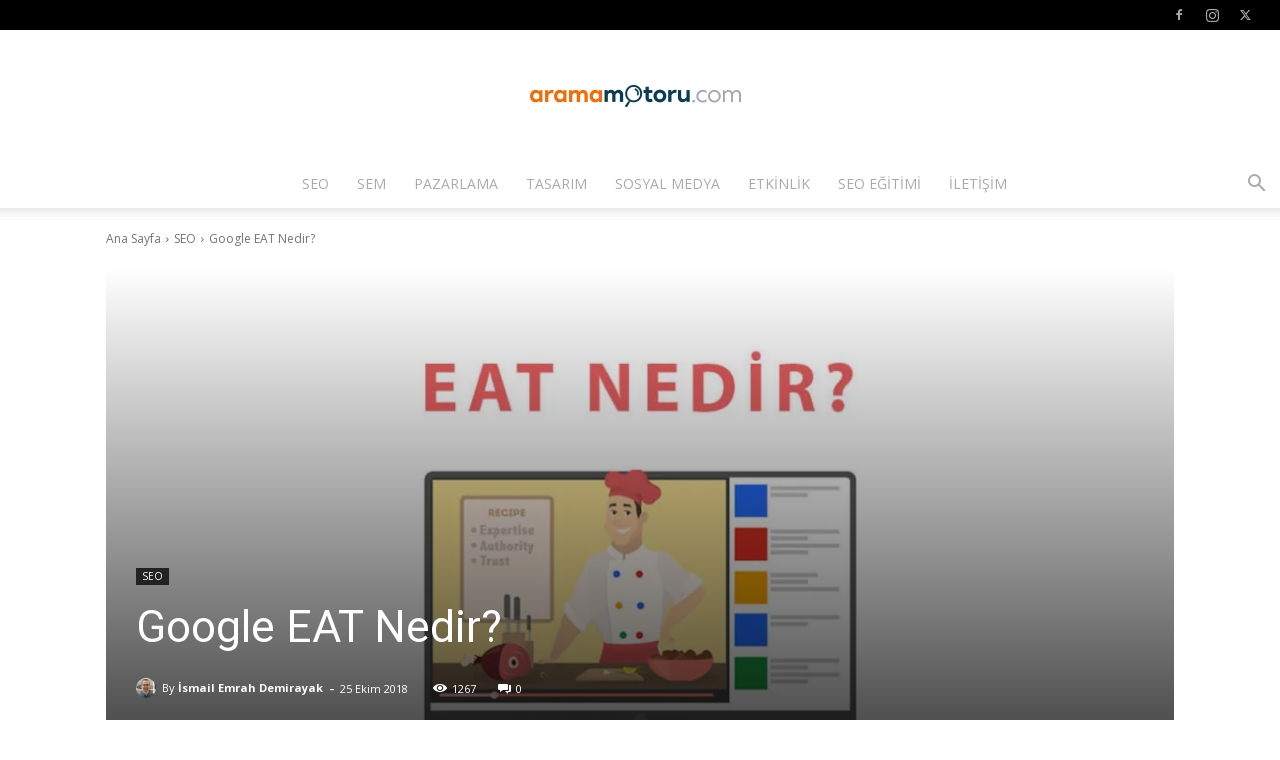

--- FILE ---
content_type: text/html; charset=UTF-8
request_url: https://www.aramamotoru.com/wp-admin/admin-ajax.php?td_theme_name=Newspaper&v=12.7.3
body_size: 33
content:
{"6251":1267}